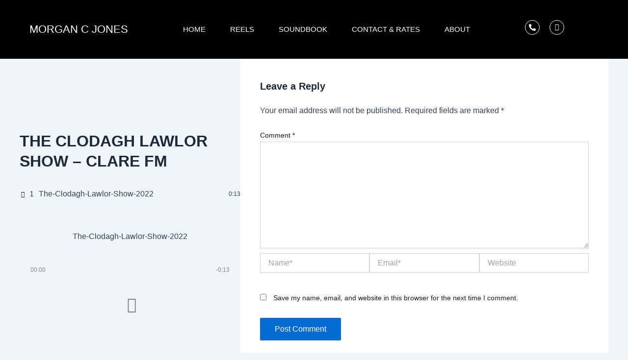

--- FILE ---
content_type: text/css
request_url: https://morgancjones.ie/wp-content/uploads/elementor/css/post-11.css?ver=1767576016
body_size: 768
content:
.elementor-11 .elementor-element.elementor-element-fa42f99:not(.elementor-motion-effects-element-type-background), .elementor-11 .elementor-element.elementor-element-fa42f99 > .elementor-motion-effects-container > .elementor-motion-effects-layer{background-color:#000000;}.elementor-11 .elementor-element.elementor-element-fa42f99{transition:background 0.3s, border 0.3s, border-radius 0.3s, box-shadow 0.3s;padding:20px 0px 20px 0px;}.elementor-11 .elementor-element.elementor-element-fa42f99 > .elementor-background-overlay{transition:background 0.3s, border-radius 0.3s, opacity 0.3s;}.elementor-bc-flex-widget .elementor-11 .elementor-element.elementor-element-fd8adec.elementor-column .elementor-widget-wrap{align-items:center;}.elementor-11 .elementor-element.elementor-element-fd8adec.elementor-column.elementor-element[data-element_type="column"] > .elementor-widget-wrap.elementor-element-populated{align-content:center;align-items:center;}.elementor-widget-heading .elementor-heading-title{font-family:var( --e-global-typography-primary-font-family ), Sans-serif;font-weight:var( --e-global-typography-primary-font-weight );color:var( --e-global-color-primary );}.elementor-11 .elementor-element.elementor-element-7a53df6{text-align:center;}.elementor-11 .elementor-element.elementor-element-7a53df6 .elementor-heading-title{font-family:"Actor", Sans-serif;font-size:22px;font-weight:500;text-transform:uppercase;color:#FFFFFF;}.elementor-bc-flex-widget .elementor-11 .elementor-element.elementor-element-6d4b90d.elementor-column .elementor-widget-wrap{align-items:center;}.elementor-11 .elementor-element.elementor-element-6d4b90d.elementor-column.elementor-element[data-element_type="column"] > .elementor-widget-wrap.elementor-element-populated{align-content:center;align-items:center;}.elementor-11 .elementor-element.elementor-element-65a6c66 .elementskit-menu-container{height:80px;border-radius:0px 0px 0px 0px;}.elementor-11 .elementor-element.elementor-element-65a6c66 .elementskit-navbar-nav > li > a{font-family:"Actor", Sans-serif;font-size:15px;font-weight:300;text-transform:uppercase;font-style:normal;text-decoration:none;color:#FFFFFF;padding:0px 0px 0px 50px;}.elementor-11 .elementor-element.elementor-element-65a6c66 .elementskit-navbar-nav > li > a:hover{color:#E62E2D;}.elementor-11 .elementor-element.elementor-element-65a6c66 .elementskit-navbar-nav > li > a:focus{color:#E62E2D;}.elementor-11 .elementor-element.elementor-element-65a6c66 .elementskit-navbar-nav > li > a:active{color:#E62E2D;}.elementor-11 .elementor-element.elementor-element-65a6c66 .elementskit-navbar-nav > li:hover > a{color:#E62E2D;}.elementor-11 .elementor-element.elementor-element-65a6c66 .elementskit-navbar-nav > li:hover > a .elementskit-submenu-indicator{color:#E62E2D;}.elementor-11 .elementor-element.elementor-element-65a6c66 .elementskit-navbar-nav > li > a:hover .elementskit-submenu-indicator{color:#E62E2D;}.elementor-11 .elementor-element.elementor-element-65a6c66 .elementskit-navbar-nav > li > a:focus .elementskit-submenu-indicator{color:#E62E2D;}.elementor-11 .elementor-element.elementor-element-65a6c66 .elementskit-navbar-nav > li > a:active .elementskit-submenu-indicator{color:#E62E2D;}.elementor-11 .elementor-element.elementor-element-65a6c66 .elementskit-navbar-nav > li.current-menu-item > a{color:#E62E2D;}.elementor-11 .elementor-element.elementor-element-65a6c66 .elementskit-navbar-nav > li.current-menu-ancestor > a{color:#E62E2D;}.elementor-11 .elementor-element.elementor-element-65a6c66 .elementskit-navbar-nav > li.current-menu-ancestor > a .elementskit-submenu-indicator{color:#E62E2D;}.elementor-11 .elementor-element.elementor-element-65a6c66 .elementskit-navbar-nav > li > a .elementskit-submenu-indicator{color:#101010;fill:#101010;}.elementor-11 .elementor-element.elementor-element-65a6c66 .elementskit-navbar-nav > li > a .ekit-submenu-indicator-icon{color:#101010;fill:#101010;}.elementor-11 .elementor-element.elementor-element-65a6c66 .elementskit-navbar-nav .elementskit-submenu-panel > li > a{padding:15px 15px 15px 15px;color:#000000;}.elementor-11 .elementor-element.elementor-element-65a6c66 .elementskit-navbar-nav .elementskit-submenu-panel > li > a:hover{color:#707070;}.elementor-11 .elementor-element.elementor-element-65a6c66 .elementskit-navbar-nav .elementskit-submenu-panel > li > a:focus{color:#707070;}.elementor-11 .elementor-element.elementor-element-65a6c66 .elementskit-navbar-nav .elementskit-submenu-panel > li > a:active{color:#707070;}.elementor-11 .elementor-element.elementor-element-65a6c66 .elementskit-navbar-nav .elementskit-submenu-panel > li:hover > a{color:#707070;}.elementor-11 .elementor-element.elementor-element-65a6c66 .elementskit-navbar-nav .elementskit-submenu-panel > li.current-menu-item > a{color:#707070 !important;}.elementor-11 .elementor-element.elementor-element-65a6c66 .elementskit-submenu-panel{padding:15px 0px 15px 0px;}.elementor-11 .elementor-element.elementor-element-65a6c66 .elementskit-navbar-nav .elementskit-submenu-panel{border-radius:0px 0px 0px 0px;min-width:220px;}.elementor-11 .elementor-element.elementor-element-65a6c66 .elementskit-menu-hamburger{float:right;}.elementor-11 .elementor-element.elementor-element-65a6c66 .elementskit-menu-hamburger .elementskit-menu-hamburger-icon{background-color:rgba(0, 0, 0, 0.5);}.elementor-11 .elementor-element.elementor-element-65a6c66 .elementskit-menu-hamburger > .ekit-menu-icon{color:rgba(0, 0, 0, 0.5);}.elementor-11 .elementor-element.elementor-element-65a6c66 .elementskit-menu-hamburger:hover .elementskit-menu-hamburger-icon{background-color:rgba(0, 0, 0, 0.5);}.elementor-11 .elementor-element.elementor-element-65a6c66 .elementskit-menu-hamburger:hover > .ekit-menu-icon{color:rgba(0, 0, 0, 0.5);}.elementor-11 .elementor-element.elementor-element-65a6c66 .elementskit-menu-close{color:rgba(51, 51, 51, 1);}.elementor-11 .elementor-element.elementor-element-65a6c66 .elementskit-menu-close:hover{color:rgba(0, 0, 0, 0.5);}.elementor-bc-flex-widget .elementor-11 .elementor-element.elementor-element-73aa4ef.elementor-column .elementor-widget-wrap{align-items:center;}.elementor-11 .elementor-element.elementor-element-73aa4ef.elementor-column.elementor-element[data-element_type="column"] > .elementor-widget-wrap.elementor-element-populated{align-content:center;align-items:center;}.elementor-widget-icon.elementor-view-stacked .elementor-icon{background-color:var( --e-global-color-primary );}.elementor-widget-icon.elementor-view-framed .elementor-icon, .elementor-widget-icon.elementor-view-default .elementor-icon{color:var( --e-global-color-primary );border-color:var( --e-global-color-primary );}.elementor-widget-icon.elementor-view-framed .elementor-icon, .elementor-widget-icon.elementor-view-default .elementor-icon svg{fill:var( --e-global-color-primary );}.elementor-11 .elementor-element.elementor-element-b857155 > .elementor-widget-container{margin:0px 20px 0px 0px;}.elementor-11 .elementor-element.elementor-element-b857155 .elementor-icon-wrapper{text-align:end;}.elementor-11 .elementor-element.elementor-element-b857155.elementor-view-stacked .elementor-icon{background-color:#FFFFFF;}.elementor-11 .elementor-element.elementor-element-b857155.elementor-view-framed .elementor-icon, .elementor-11 .elementor-element.elementor-element-b857155.elementor-view-default .elementor-icon{color:#FFFFFF;border-color:#FFFFFF;}.elementor-11 .elementor-element.elementor-element-b857155.elementor-view-framed .elementor-icon, .elementor-11 .elementor-element.elementor-element-b857155.elementor-view-default .elementor-icon svg{fill:#FFFFFF;}.elementor-11 .elementor-element.elementor-element-b857155.elementor-view-stacked .elementor-icon:hover{background-color:var( --e-global-color-87ca8fb );}.elementor-11 .elementor-element.elementor-element-b857155.elementor-view-framed .elementor-icon:hover, .elementor-11 .elementor-element.elementor-element-b857155.elementor-view-default .elementor-icon:hover{color:var( --e-global-color-87ca8fb );border-color:var( --e-global-color-87ca8fb );}.elementor-11 .elementor-element.elementor-element-b857155.elementor-view-framed .elementor-icon:hover, .elementor-11 .elementor-element.elementor-element-b857155.elementor-view-default .elementor-icon:hover svg{fill:var( --e-global-color-87ca8fb );}.elementor-11 .elementor-element.elementor-element-b857155 .elementor-icon{font-size:14px;border-width:1px 1px 1px 1px;}.elementor-11 .elementor-element.elementor-element-b857155 .elementor-icon svg{height:14px;}.elementor-bc-flex-widget .elementor-11 .elementor-element.elementor-element-41727ab.elementor-column .elementor-widget-wrap{align-items:center;}.elementor-11 .elementor-element.elementor-element-41727ab.elementor-column.elementor-element[data-element_type="column"] > .elementor-widget-wrap.elementor-element-populated{align-content:center;align-items:center;}.elementor-11 .elementor-element.elementor-element-8015c93 .elementor-icon-wrapper{text-align:start;}.elementor-11 .elementor-element.elementor-element-8015c93.elementor-view-stacked .elementor-icon{background-color:#FFFFFF;color:#FFFFFF00;}.elementor-11 .elementor-element.elementor-element-8015c93.elementor-view-framed .elementor-icon, .elementor-11 .elementor-element.elementor-element-8015c93.elementor-view-default .elementor-icon{color:#FFFFFF;border-color:#FFFFFF;}.elementor-11 .elementor-element.elementor-element-8015c93.elementor-view-framed .elementor-icon, .elementor-11 .elementor-element.elementor-element-8015c93.elementor-view-default .elementor-icon svg{fill:#FFFFFF;}.elementor-11 .elementor-element.elementor-element-8015c93.elementor-view-framed .elementor-icon{background-color:#FFFFFF00;}.elementor-11 .elementor-element.elementor-element-8015c93.elementor-view-stacked .elementor-icon svg{fill:#FFFFFF00;}.elementor-11 .elementor-element.elementor-element-8015c93.elementor-view-stacked .elementor-icon:hover{background-color:var( --e-global-color-87ca8fb );}.elementor-11 .elementor-element.elementor-element-8015c93.elementor-view-framed .elementor-icon:hover, .elementor-11 .elementor-element.elementor-element-8015c93.elementor-view-default .elementor-icon:hover{color:var( --e-global-color-87ca8fb );border-color:var( --e-global-color-87ca8fb );}.elementor-11 .elementor-element.elementor-element-8015c93.elementor-view-framed .elementor-icon:hover, .elementor-11 .elementor-element.elementor-element-8015c93.elementor-view-default .elementor-icon:hover svg{fill:var( --e-global-color-87ca8fb );}.elementor-11 .elementor-element.elementor-element-8015c93 .elementor-icon{font-size:14px;border-width:1px 1px 1px 1px;}.elementor-11 .elementor-element.elementor-element-8015c93 .elementor-icon svg{height:14px;}@media(min-width:768px){.elementor-11 .elementor-element.elementor-element-fd8adec{width:25%;}.elementor-11 .elementor-element.elementor-element-6d4b90d{width:50%;}.elementor-11 .elementor-element.elementor-element-73aa4ef{width:12.5%;}.elementor-11 .elementor-element.elementor-element-41727ab{width:12.43%;}}@media(max-width:1024px){.elementor-11 .elementor-element.elementor-element-65a6c66 .elementskit-nav-identity-panel{padding:10px 0px 10px 0px;}.elementor-11 .elementor-element.elementor-element-65a6c66 .elementskit-menu-container{max-width:350px;border-radius:0px 0px 0px 0px;}.elementor-11 .elementor-element.elementor-element-65a6c66 .elementskit-navbar-nav > li > a{color:#000000;padding:10px 15px 10px 15px;}.elementor-11 .elementor-element.elementor-element-65a6c66 .elementskit-navbar-nav .elementskit-submenu-panel > li > a{padding:15px 15px 15px 15px;}.elementor-11 .elementor-element.elementor-element-65a6c66 .elementskit-navbar-nav .elementskit-submenu-panel{border-radius:0px 0px 0px 0px;}.elementor-11 .elementor-element.elementor-element-65a6c66 .elementskit-menu-hamburger{padding:8px 8px 8px 8px;width:45px;border-radius:3px;}.elementor-11 .elementor-element.elementor-element-65a6c66 .elementskit-menu-close{padding:8px 8px 8px 8px;margin:12px 12px 12px 12px;width:45px;border-radius:3px;}.elementor-11 .elementor-element.elementor-element-65a6c66 .elementskit-nav-logo > img{max-width:160px;max-height:60px;}.elementor-11 .elementor-element.elementor-element-65a6c66 .elementskit-nav-logo{margin:5px 0px 5px 0px;padding:5px 5px 5px 5px;}}@media(max-width:767px){.elementor-11 .elementor-element.elementor-element-65a6c66 .elementskit-nav-logo > img{max-width:120px;max-height:50px;}}

--- FILE ---
content_type: text/css
request_url: https://morgancjones.ie/wp-content/uploads/elementor/css/post-64.css?ver=1767576016
body_size: 288
content:
.elementor-64 .elementor-element.elementor-element-c641aa9:not(.elementor-motion-effects-element-type-background), .elementor-64 .elementor-element.elementor-element-c641aa9 > .elementor-motion-effects-container > .elementor-motion-effects-layer{background-color:#000000;}.elementor-64 .elementor-element.elementor-element-c641aa9{transition:background 0.3s, border 0.3s, border-radius 0.3s, box-shadow 0.3s;padding:50px 0px 50px 0px;}.elementor-64 .elementor-element.elementor-element-c641aa9 > .elementor-background-overlay{transition:background 0.3s, border-radius 0.3s, opacity 0.3s;}.elementor-widget-heading .elementor-heading-title{font-family:var( --e-global-typography-primary-font-family ), Sans-serif;font-weight:var( --e-global-typography-primary-font-weight );color:var( --e-global-color-primary );}.elementor-64 .elementor-element.elementor-element-1c55f35{text-align:center;}.elementor-64 .elementor-element.elementor-element-1c55f35 .elementor-heading-title{font-family:"Poppins", Sans-serif;font-weight:600;text-transform:uppercase;color:#FFFFFF;}.elementor-bc-flex-widget .elementor-64 .elementor-element.elementor-element-4b12fa6.elementor-column .elementor-widget-wrap{align-items:center;}.elementor-64 .elementor-element.elementor-element-4b12fa6.elementor-column.elementor-element[data-element_type="column"] > .elementor-widget-wrap.elementor-element-populated{align-content:center;align-items:center;}.elementor-64 .elementor-element.elementor-element-311b6ce{--grid-template-columns:repeat(0, auto);--icon-size:25px;--grid-column-gap:0px;--grid-row-gap:0px;}.elementor-64 .elementor-element.elementor-element-311b6ce .elementor-widget-container{text-align:right;}.elementor-64 .elementor-element.elementor-element-311b6ce > .elementor-widget-container{padding:0px 15px 0px 0px;}.elementor-64 .elementor-element.elementor-element-311b6ce .elementor-social-icon{background-color:#02010100;}.elementor-64 .elementor-element.elementor-element-311b6ce .elementor-social-icon i{color:#FFFFFF;}.elementor-64 .elementor-element.elementor-element-311b6ce .elementor-social-icon svg{fill:#FFFFFF;}.elementor-64 .elementor-element.elementor-element-311b6ce .elementor-social-icon:hover i{color:var( --e-global-color-87ca8fb );}.elementor-64 .elementor-element.elementor-element-311b6ce .elementor-social-icon:hover svg{fill:var( --e-global-color-87ca8fb );}.elementor-bc-flex-widget .elementor-64 .elementor-element.elementor-element-6a0f66f.elementor-column .elementor-widget-wrap{align-items:center;}.elementor-64 .elementor-element.elementor-element-6a0f66f.elementor-column.elementor-element[data-element_type="column"] > .elementor-widget-wrap.elementor-element-populated{align-content:center;align-items:center;}.elementor-widget-icon-list .elementor-icon-list-item:not(:last-child):after{border-color:var( --e-global-color-text );}.elementor-widget-icon-list .elementor-icon-list-icon i{color:var( --e-global-color-primary );}.elementor-widget-icon-list .elementor-icon-list-icon svg{fill:var( --e-global-color-primary );}.elementor-widget-icon-list .elementor-icon-list-item > .elementor-icon-list-text, .elementor-widget-icon-list .elementor-icon-list-item > a{font-family:var( --e-global-typography-text-font-family ), Sans-serif;font-weight:var( --e-global-typography-text-font-weight );}.elementor-widget-icon-list .elementor-icon-list-text{color:var( --e-global-color-secondary );}.elementor-64 .elementor-element.elementor-element-cee4fbd > .elementor-widget-container{padding:0px 0px 0px 15px;}.elementor-64 .elementor-element.elementor-element-cee4fbd .elementor-icon-list-icon i{transition:color 0.3s;}.elementor-64 .elementor-element.elementor-element-cee4fbd .elementor-icon-list-icon svg{transition:fill 0.3s;}.elementor-64 .elementor-element.elementor-element-cee4fbd{--e-icon-list-icon-size:14px;--icon-vertical-offset:0px;}.elementor-64 .elementor-element.elementor-element-cee4fbd .elementor-icon-list-text{color:#FFFFFF;transition:color 0.3s;}.elementor-64 .elementor-element.elementor-element-cee4fbd .elementor-icon-list-item:hover .elementor-icon-list-text{color:var( --e-global-color-87ca8fb );}.elementor-64 .elementor-element.elementor-element-1355d53 > .elementor-widget-container{padding:30px 0px 0px 0px;}.elementor-64 .elementor-element.elementor-element-1355d53{text-align:center;}.elementor-64 .elementor-element.elementor-element-1355d53 .elementor-heading-title{font-family:"Actor", Sans-serif;font-size:15px;font-weight:400;color:#FFFFFF;}@media(min-width:768px){.elementor-64 .elementor-element.elementor-element-4b12fa6{width:50%;}.elementor-64 .elementor-element.elementor-element-6a0f66f{width:50%;}}